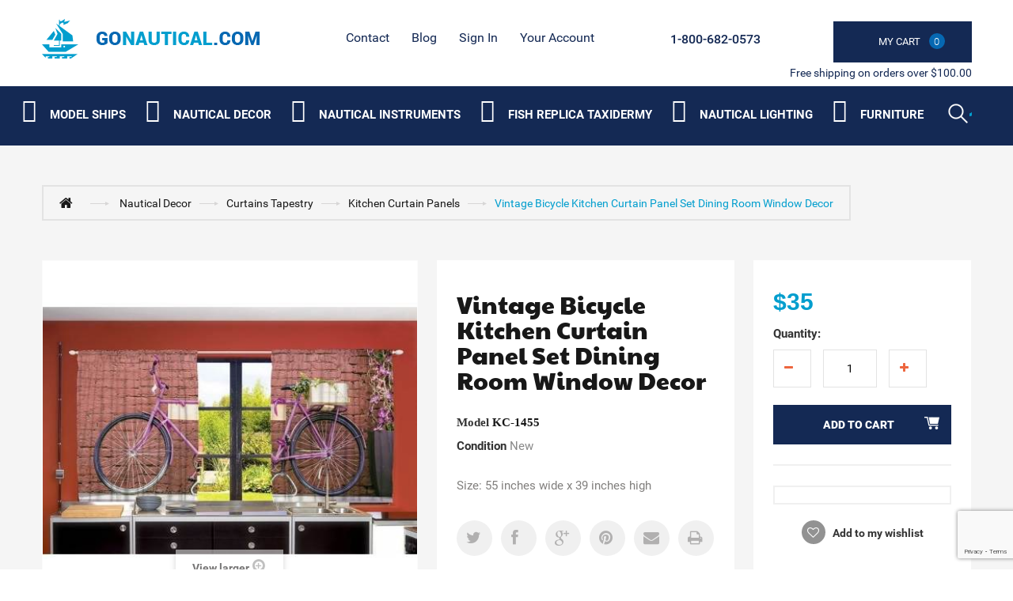

--- FILE ---
content_type: text/html; charset=utf-8
request_url: https://www.google.com/recaptcha/api2/anchor?ar=1&k=6LdMa8IqAAAAANOgZda-P59vDKggKaGCnNqZmsrA&co=aHR0cHM6Ly9nb25hdXRpY2FsLmNvbTo0NDM.&hl=en&v=PoyoqOPhxBO7pBk68S4YbpHZ&size=invisible&anchor-ms=20000&execute-ms=30000&cb=1z3cua13b16
body_size: 48675
content:
<!DOCTYPE HTML><html dir="ltr" lang="en"><head><meta http-equiv="Content-Type" content="text/html; charset=UTF-8">
<meta http-equiv="X-UA-Compatible" content="IE=edge">
<title>reCAPTCHA</title>
<style type="text/css">
/* cyrillic-ext */
@font-face {
  font-family: 'Roboto';
  font-style: normal;
  font-weight: 400;
  font-stretch: 100%;
  src: url(//fonts.gstatic.com/s/roboto/v48/KFO7CnqEu92Fr1ME7kSn66aGLdTylUAMa3GUBHMdazTgWw.woff2) format('woff2');
  unicode-range: U+0460-052F, U+1C80-1C8A, U+20B4, U+2DE0-2DFF, U+A640-A69F, U+FE2E-FE2F;
}
/* cyrillic */
@font-face {
  font-family: 'Roboto';
  font-style: normal;
  font-weight: 400;
  font-stretch: 100%;
  src: url(//fonts.gstatic.com/s/roboto/v48/KFO7CnqEu92Fr1ME7kSn66aGLdTylUAMa3iUBHMdazTgWw.woff2) format('woff2');
  unicode-range: U+0301, U+0400-045F, U+0490-0491, U+04B0-04B1, U+2116;
}
/* greek-ext */
@font-face {
  font-family: 'Roboto';
  font-style: normal;
  font-weight: 400;
  font-stretch: 100%;
  src: url(//fonts.gstatic.com/s/roboto/v48/KFO7CnqEu92Fr1ME7kSn66aGLdTylUAMa3CUBHMdazTgWw.woff2) format('woff2');
  unicode-range: U+1F00-1FFF;
}
/* greek */
@font-face {
  font-family: 'Roboto';
  font-style: normal;
  font-weight: 400;
  font-stretch: 100%;
  src: url(//fonts.gstatic.com/s/roboto/v48/KFO7CnqEu92Fr1ME7kSn66aGLdTylUAMa3-UBHMdazTgWw.woff2) format('woff2');
  unicode-range: U+0370-0377, U+037A-037F, U+0384-038A, U+038C, U+038E-03A1, U+03A3-03FF;
}
/* math */
@font-face {
  font-family: 'Roboto';
  font-style: normal;
  font-weight: 400;
  font-stretch: 100%;
  src: url(//fonts.gstatic.com/s/roboto/v48/KFO7CnqEu92Fr1ME7kSn66aGLdTylUAMawCUBHMdazTgWw.woff2) format('woff2');
  unicode-range: U+0302-0303, U+0305, U+0307-0308, U+0310, U+0312, U+0315, U+031A, U+0326-0327, U+032C, U+032F-0330, U+0332-0333, U+0338, U+033A, U+0346, U+034D, U+0391-03A1, U+03A3-03A9, U+03B1-03C9, U+03D1, U+03D5-03D6, U+03F0-03F1, U+03F4-03F5, U+2016-2017, U+2034-2038, U+203C, U+2040, U+2043, U+2047, U+2050, U+2057, U+205F, U+2070-2071, U+2074-208E, U+2090-209C, U+20D0-20DC, U+20E1, U+20E5-20EF, U+2100-2112, U+2114-2115, U+2117-2121, U+2123-214F, U+2190, U+2192, U+2194-21AE, U+21B0-21E5, U+21F1-21F2, U+21F4-2211, U+2213-2214, U+2216-22FF, U+2308-230B, U+2310, U+2319, U+231C-2321, U+2336-237A, U+237C, U+2395, U+239B-23B7, U+23D0, U+23DC-23E1, U+2474-2475, U+25AF, U+25B3, U+25B7, U+25BD, U+25C1, U+25CA, U+25CC, U+25FB, U+266D-266F, U+27C0-27FF, U+2900-2AFF, U+2B0E-2B11, U+2B30-2B4C, U+2BFE, U+3030, U+FF5B, U+FF5D, U+1D400-1D7FF, U+1EE00-1EEFF;
}
/* symbols */
@font-face {
  font-family: 'Roboto';
  font-style: normal;
  font-weight: 400;
  font-stretch: 100%;
  src: url(//fonts.gstatic.com/s/roboto/v48/KFO7CnqEu92Fr1ME7kSn66aGLdTylUAMaxKUBHMdazTgWw.woff2) format('woff2');
  unicode-range: U+0001-000C, U+000E-001F, U+007F-009F, U+20DD-20E0, U+20E2-20E4, U+2150-218F, U+2190, U+2192, U+2194-2199, U+21AF, U+21E6-21F0, U+21F3, U+2218-2219, U+2299, U+22C4-22C6, U+2300-243F, U+2440-244A, U+2460-24FF, U+25A0-27BF, U+2800-28FF, U+2921-2922, U+2981, U+29BF, U+29EB, U+2B00-2BFF, U+4DC0-4DFF, U+FFF9-FFFB, U+10140-1018E, U+10190-1019C, U+101A0, U+101D0-101FD, U+102E0-102FB, U+10E60-10E7E, U+1D2C0-1D2D3, U+1D2E0-1D37F, U+1F000-1F0FF, U+1F100-1F1AD, U+1F1E6-1F1FF, U+1F30D-1F30F, U+1F315, U+1F31C, U+1F31E, U+1F320-1F32C, U+1F336, U+1F378, U+1F37D, U+1F382, U+1F393-1F39F, U+1F3A7-1F3A8, U+1F3AC-1F3AF, U+1F3C2, U+1F3C4-1F3C6, U+1F3CA-1F3CE, U+1F3D4-1F3E0, U+1F3ED, U+1F3F1-1F3F3, U+1F3F5-1F3F7, U+1F408, U+1F415, U+1F41F, U+1F426, U+1F43F, U+1F441-1F442, U+1F444, U+1F446-1F449, U+1F44C-1F44E, U+1F453, U+1F46A, U+1F47D, U+1F4A3, U+1F4B0, U+1F4B3, U+1F4B9, U+1F4BB, U+1F4BF, U+1F4C8-1F4CB, U+1F4D6, U+1F4DA, U+1F4DF, U+1F4E3-1F4E6, U+1F4EA-1F4ED, U+1F4F7, U+1F4F9-1F4FB, U+1F4FD-1F4FE, U+1F503, U+1F507-1F50B, U+1F50D, U+1F512-1F513, U+1F53E-1F54A, U+1F54F-1F5FA, U+1F610, U+1F650-1F67F, U+1F687, U+1F68D, U+1F691, U+1F694, U+1F698, U+1F6AD, U+1F6B2, U+1F6B9-1F6BA, U+1F6BC, U+1F6C6-1F6CF, U+1F6D3-1F6D7, U+1F6E0-1F6EA, U+1F6F0-1F6F3, U+1F6F7-1F6FC, U+1F700-1F7FF, U+1F800-1F80B, U+1F810-1F847, U+1F850-1F859, U+1F860-1F887, U+1F890-1F8AD, U+1F8B0-1F8BB, U+1F8C0-1F8C1, U+1F900-1F90B, U+1F93B, U+1F946, U+1F984, U+1F996, U+1F9E9, U+1FA00-1FA6F, U+1FA70-1FA7C, U+1FA80-1FA89, U+1FA8F-1FAC6, U+1FACE-1FADC, U+1FADF-1FAE9, U+1FAF0-1FAF8, U+1FB00-1FBFF;
}
/* vietnamese */
@font-face {
  font-family: 'Roboto';
  font-style: normal;
  font-weight: 400;
  font-stretch: 100%;
  src: url(//fonts.gstatic.com/s/roboto/v48/KFO7CnqEu92Fr1ME7kSn66aGLdTylUAMa3OUBHMdazTgWw.woff2) format('woff2');
  unicode-range: U+0102-0103, U+0110-0111, U+0128-0129, U+0168-0169, U+01A0-01A1, U+01AF-01B0, U+0300-0301, U+0303-0304, U+0308-0309, U+0323, U+0329, U+1EA0-1EF9, U+20AB;
}
/* latin-ext */
@font-face {
  font-family: 'Roboto';
  font-style: normal;
  font-weight: 400;
  font-stretch: 100%;
  src: url(//fonts.gstatic.com/s/roboto/v48/KFO7CnqEu92Fr1ME7kSn66aGLdTylUAMa3KUBHMdazTgWw.woff2) format('woff2');
  unicode-range: U+0100-02BA, U+02BD-02C5, U+02C7-02CC, U+02CE-02D7, U+02DD-02FF, U+0304, U+0308, U+0329, U+1D00-1DBF, U+1E00-1E9F, U+1EF2-1EFF, U+2020, U+20A0-20AB, U+20AD-20C0, U+2113, U+2C60-2C7F, U+A720-A7FF;
}
/* latin */
@font-face {
  font-family: 'Roboto';
  font-style: normal;
  font-weight: 400;
  font-stretch: 100%;
  src: url(//fonts.gstatic.com/s/roboto/v48/KFO7CnqEu92Fr1ME7kSn66aGLdTylUAMa3yUBHMdazQ.woff2) format('woff2');
  unicode-range: U+0000-00FF, U+0131, U+0152-0153, U+02BB-02BC, U+02C6, U+02DA, U+02DC, U+0304, U+0308, U+0329, U+2000-206F, U+20AC, U+2122, U+2191, U+2193, U+2212, U+2215, U+FEFF, U+FFFD;
}
/* cyrillic-ext */
@font-face {
  font-family: 'Roboto';
  font-style: normal;
  font-weight: 500;
  font-stretch: 100%;
  src: url(//fonts.gstatic.com/s/roboto/v48/KFO7CnqEu92Fr1ME7kSn66aGLdTylUAMa3GUBHMdazTgWw.woff2) format('woff2');
  unicode-range: U+0460-052F, U+1C80-1C8A, U+20B4, U+2DE0-2DFF, U+A640-A69F, U+FE2E-FE2F;
}
/* cyrillic */
@font-face {
  font-family: 'Roboto';
  font-style: normal;
  font-weight: 500;
  font-stretch: 100%;
  src: url(//fonts.gstatic.com/s/roboto/v48/KFO7CnqEu92Fr1ME7kSn66aGLdTylUAMa3iUBHMdazTgWw.woff2) format('woff2');
  unicode-range: U+0301, U+0400-045F, U+0490-0491, U+04B0-04B1, U+2116;
}
/* greek-ext */
@font-face {
  font-family: 'Roboto';
  font-style: normal;
  font-weight: 500;
  font-stretch: 100%;
  src: url(//fonts.gstatic.com/s/roboto/v48/KFO7CnqEu92Fr1ME7kSn66aGLdTylUAMa3CUBHMdazTgWw.woff2) format('woff2');
  unicode-range: U+1F00-1FFF;
}
/* greek */
@font-face {
  font-family: 'Roboto';
  font-style: normal;
  font-weight: 500;
  font-stretch: 100%;
  src: url(//fonts.gstatic.com/s/roboto/v48/KFO7CnqEu92Fr1ME7kSn66aGLdTylUAMa3-UBHMdazTgWw.woff2) format('woff2');
  unicode-range: U+0370-0377, U+037A-037F, U+0384-038A, U+038C, U+038E-03A1, U+03A3-03FF;
}
/* math */
@font-face {
  font-family: 'Roboto';
  font-style: normal;
  font-weight: 500;
  font-stretch: 100%;
  src: url(//fonts.gstatic.com/s/roboto/v48/KFO7CnqEu92Fr1ME7kSn66aGLdTylUAMawCUBHMdazTgWw.woff2) format('woff2');
  unicode-range: U+0302-0303, U+0305, U+0307-0308, U+0310, U+0312, U+0315, U+031A, U+0326-0327, U+032C, U+032F-0330, U+0332-0333, U+0338, U+033A, U+0346, U+034D, U+0391-03A1, U+03A3-03A9, U+03B1-03C9, U+03D1, U+03D5-03D6, U+03F0-03F1, U+03F4-03F5, U+2016-2017, U+2034-2038, U+203C, U+2040, U+2043, U+2047, U+2050, U+2057, U+205F, U+2070-2071, U+2074-208E, U+2090-209C, U+20D0-20DC, U+20E1, U+20E5-20EF, U+2100-2112, U+2114-2115, U+2117-2121, U+2123-214F, U+2190, U+2192, U+2194-21AE, U+21B0-21E5, U+21F1-21F2, U+21F4-2211, U+2213-2214, U+2216-22FF, U+2308-230B, U+2310, U+2319, U+231C-2321, U+2336-237A, U+237C, U+2395, U+239B-23B7, U+23D0, U+23DC-23E1, U+2474-2475, U+25AF, U+25B3, U+25B7, U+25BD, U+25C1, U+25CA, U+25CC, U+25FB, U+266D-266F, U+27C0-27FF, U+2900-2AFF, U+2B0E-2B11, U+2B30-2B4C, U+2BFE, U+3030, U+FF5B, U+FF5D, U+1D400-1D7FF, U+1EE00-1EEFF;
}
/* symbols */
@font-face {
  font-family: 'Roboto';
  font-style: normal;
  font-weight: 500;
  font-stretch: 100%;
  src: url(//fonts.gstatic.com/s/roboto/v48/KFO7CnqEu92Fr1ME7kSn66aGLdTylUAMaxKUBHMdazTgWw.woff2) format('woff2');
  unicode-range: U+0001-000C, U+000E-001F, U+007F-009F, U+20DD-20E0, U+20E2-20E4, U+2150-218F, U+2190, U+2192, U+2194-2199, U+21AF, U+21E6-21F0, U+21F3, U+2218-2219, U+2299, U+22C4-22C6, U+2300-243F, U+2440-244A, U+2460-24FF, U+25A0-27BF, U+2800-28FF, U+2921-2922, U+2981, U+29BF, U+29EB, U+2B00-2BFF, U+4DC0-4DFF, U+FFF9-FFFB, U+10140-1018E, U+10190-1019C, U+101A0, U+101D0-101FD, U+102E0-102FB, U+10E60-10E7E, U+1D2C0-1D2D3, U+1D2E0-1D37F, U+1F000-1F0FF, U+1F100-1F1AD, U+1F1E6-1F1FF, U+1F30D-1F30F, U+1F315, U+1F31C, U+1F31E, U+1F320-1F32C, U+1F336, U+1F378, U+1F37D, U+1F382, U+1F393-1F39F, U+1F3A7-1F3A8, U+1F3AC-1F3AF, U+1F3C2, U+1F3C4-1F3C6, U+1F3CA-1F3CE, U+1F3D4-1F3E0, U+1F3ED, U+1F3F1-1F3F3, U+1F3F5-1F3F7, U+1F408, U+1F415, U+1F41F, U+1F426, U+1F43F, U+1F441-1F442, U+1F444, U+1F446-1F449, U+1F44C-1F44E, U+1F453, U+1F46A, U+1F47D, U+1F4A3, U+1F4B0, U+1F4B3, U+1F4B9, U+1F4BB, U+1F4BF, U+1F4C8-1F4CB, U+1F4D6, U+1F4DA, U+1F4DF, U+1F4E3-1F4E6, U+1F4EA-1F4ED, U+1F4F7, U+1F4F9-1F4FB, U+1F4FD-1F4FE, U+1F503, U+1F507-1F50B, U+1F50D, U+1F512-1F513, U+1F53E-1F54A, U+1F54F-1F5FA, U+1F610, U+1F650-1F67F, U+1F687, U+1F68D, U+1F691, U+1F694, U+1F698, U+1F6AD, U+1F6B2, U+1F6B9-1F6BA, U+1F6BC, U+1F6C6-1F6CF, U+1F6D3-1F6D7, U+1F6E0-1F6EA, U+1F6F0-1F6F3, U+1F6F7-1F6FC, U+1F700-1F7FF, U+1F800-1F80B, U+1F810-1F847, U+1F850-1F859, U+1F860-1F887, U+1F890-1F8AD, U+1F8B0-1F8BB, U+1F8C0-1F8C1, U+1F900-1F90B, U+1F93B, U+1F946, U+1F984, U+1F996, U+1F9E9, U+1FA00-1FA6F, U+1FA70-1FA7C, U+1FA80-1FA89, U+1FA8F-1FAC6, U+1FACE-1FADC, U+1FADF-1FAE9, U+1FAF0-1FAF8, U+1FB00-1FBFF;
}
/* vietnamese */
@font-face {
  font-family: 'Roboto';
  font-style: normal;
  font-weight: 500;
  font-stretch: 100%;
  src: url(//fonts.gstatic.com/s/roboto/v48/KFO7CnqEu92Fr1ME7kSn66aGLdTylUAMa3OUBHMdazTgWw.woff2) format('woff2');
  unicode-range: U+0102-0103, U+0110-0111, U+0128-0129, U+0168-0169, U+01A0-01A1, U+01AF-01B0, U+0300-0301, U+0303-0304, U+0308-0309, U+0323, U+0329, U+1EA0-1EF9, U+20AB;
}
/* latin-ext */
@font-face {
  font-family: 'Roboto';
  font-style: normal;
  font-weight: 500;
  font-stretch: 100%;
  src: url(//fonts.gstatic.com/s/roboto/v48/KFO7CnqEu92Fr1ME7kSn66aGLdTylUAMa3KUBHMdazTgWw.woff2) format('woff2');
  unicode-range: U+0100-02BA, U+02BD-02C5, U+02C7-02CC, U+02CE-02D7, U+02DD-02FF, U+0304, U+0308, U+0329, U+1D00-1DBF, U+1E00-1E9F, U+1EF2-1EFF, U+2020, U+20A0-20AB, U+20AD-20C0, U+2113, U+2C60-2C7F, U+A720-A7FF;
}
/* latin */
@font-face {
  font-family: 'Roboto';
  font-style: normal;
  font-weight: 500;
  font-stretch: 100%;
  src: url(//fonts.gstatic.com/s/roboto/v48/KFO7CnqEu92Fr1ME7kSn66aGLdTylUAMa3yUBHMdazQ.woff2) format('woff2');
  unicode-range: U+0000-00FF, U+0131, U+0152-0153, U+02BB-02BC, U+02C6, U+02DA, U+02DC, U+0304, U+0308, U+0329, U+2000-206F, U+20AC, U+2122, U+2191, U+2193, U+2212, U+2215, U+FEFF, U+FFFD;
}
/* cyrillic-ext */
@font-face {
  font-family: 'Roboto';
  font-style: normal;
  font-weight: 900;
  font-stretch: 100%;
  src: url(//fonts.gstatic.com/s/roboto/v48/KFO7CnqEu92Fr1ME7kSn66aGLdTylUAMa3GUBHMdazTgWw.woff2) format('woff2');
  unicode-range: U+0460-052F, U+1C80-1C8A, U+20B4, U+2DE0-2DFF, U+A640-A69F, U+FE2E-FE2F;
}
/* cyrillic */
@font-face {
  font-family: 'Roboto';
  font-style: normal;
  font-weight: 900;
  font-stretch: 100%;
  src: url(//fonts.gstatic.com/s/roboto/v48/KFO7CnqEu92Fr1ME7kSn66aGLdTylUAMa3iUBHMdazTgWw.woff2) format('woff2');
  unicode-range: U+0301, U+0400-045F, U+0490-0491, U+04B0-04B1, U+2116;
}
/* greek-ext */
@font-face {
  font-family: 'Roboto';
  font-style: normal;
  font-weight: 900;
  font-stretch: 100%;
  src: url(//fonts.gstatic.com/s/roboto/v48/KFO7CnqEu92Fr1ME7kSn66aGLdTylUAMa3CUBHMdazTgWw.woff2) format('woff2');
  unicode-range: U+1F00-1FFF;
}
/* greek */
@font-face {
  font-family: 'Roboto';
  font-style: normal;
  font-weight: 900;
  font-stretch: 100%;
  src: url(//fonts.gstatic.com/s/roboto/v48/KFO7CnqEu92Fr1ME7kSn66aGLdTylUAMa3-UBHMdazTgWw.woff2) format('woff2');
  unicode-range: U+0370-0377, U+037A-037F, U+0384-038A, U+038C, U+038E-03A1, U+03A3-03FF;
}
/* math */
@font-face {
  font-family: 'Roboto';
  font-style: normal;
  font-weight: 900;
  font-stretch: 100%;
  src: url(//fonts.gstatic.com/s/roboto/v48/KFO7CnqEu92Fr1ME7kSn66aGLdTylUAMawCUBHMdazTgWw.woff2) format('woff2');
  unicode-range: U+0302-0303, U+0305, U+0307-0308, U+0310, U+0312, U+0315, U+031A, U+0326-0327, U+032C, U+032F-0330, U+0332-0333, U+0338, U+033A, U+0346, U+034D, U+0391-03A1, U+03A3-03A9, U+03B1-03C9, U+03D1, U+03D5-03D6, U+03F0-03F1, U+03F4-03F5, U+2016-2017, U+2034-2038, U+203C, U+2040, U+2043, U+2047, U+2050, U+2057, U+205F, U+2070-2071, U+2074-208E, U+2090-209C, U+20D0-20DC, U+20E1, U+20E5-20EF, U+2100-2112, U+2114-2115, U+2117-2121, U+2123-214F, U+2190, U+2192, U+2194-21AE, U+21B0-21E5, U+21F1-21F2, U+21F4-2211, U+2213-2214, U+2216-22FF, U+2308-230B, U+2310, U+2319, U+231C-2321, U+2336-237A, U+237C, U+2395, U+239B-23B7, U+23D0, U+23DC-23E1, U+2474-2475, U+25AF, U+25B3, U+25B7, U+25BD, U+25C1, U+25CA, U+25CC, U+25FB, U+266D-266F, U+27C0-27FF, U+2900-2AFF, U+2B0E-2B11, U+2B30-2B4C, U+2BFE, U+3030, U+FF5B, U+FF5D, U+1D400-1D7FF, U+1EE00-1EEFF;
}
/* symbols */
@font-face {
  font-family: 'Roboto';
  font-style: normal;
  font-weight: 900;
  font-stretch: 100%;
  src: url(//fonts.gstatic.com/s/roboto/v48/KFO7CnqEu92Fr1ME7kSn66aGLdTylUAMaxKUBHMdazTgWw.woff2) format('woff2');
  unicode-range: U+0001-000C, U+000E-001F, U+007F-009F, U+20DD-20E0, U+20E2-20E4, U+2150-218F, U+2190, U+2192, U+2194-2199, U+21AF, U+21E6-21F0, U+21F3, U+2218-2219, U+2299, U+22C4-22C6, U+2300-243F, U+2440-244A, U+2460-24FF, U+25A0-27BF, U+2800-28FF, U+2921-2922, U+2981, U+29BF, U+29EB, U+2B00-2BFF, U+4DC0-4DFF, U+FFF9-FFFB, U+10140-1018E, U+10190-1019C, U+101A0, U+101D0-101FD, U+102E0-102FB, U+10E60-10E7E, U+1D2C0-1D2D3, U+1D2E0-1D37F, U+1F000-1F0FF, U+1F100-1F1AD, U+1F1E6-1F1FF, U+1F30D-1F30F, U+1F315, U+1F31C, U+1F31E, U+1F320-1F32C, U+1F336, U+1F378, U+1F37D, U+1F382, U+1F393-1F39F, U+1F3A7-1F3A8, U+1F3AC-1F3AF, U+1F3C2, U+1F3C4-1F3C6, U+1F3CA-1F3CE, U+1F3D4-1F3E0, U+1F3ED, U+1F3F1-1F3F3, U+1F3F5-1F3F7, U+1F408, U+1F415, U+1F41F, U+1F426, U+1F43F, U+1F441-1F442, U+1F444, U+1F446-1F449, U+1F44C-1F44E, U+1F453, U+1F46A, U+1F47D, U+1F4A3, U+1F4B0, U+1F4B3, U+1F4B9, U+1F4BB, U+1F4BF, U+1F4C8-1F4CB, U+1F4D6, U+1F4DA, U+1F4DF, U+1F4E3-1F4E6, U+1F4EA-1F4ED, U+1F4F7, U+1F4F9-1F4FB, U+1F4FD-1F4FE, U+1F503, U+1F507-1F50B, U+1F50D, U+1F512-1F513, U+1F53E-1F54A, U+1F54F-1F5FA, U+1F610, U+1F650-1F67F, U+1F687, U+1F68D, U+1F691, U+1F694, U+1F698, U+1F6AD, U+1F6B2, U+1F6B9-1F6BA, U+1F6BC, U+1F6C6-1F6CF, U+1F6D3-1F6D7, U+1F6E0-1F6EA, U+1F6F0-1F6F3, U+1F6F7-1F6FC, U+1F700-1F7FF, U+1F800-1F80B, U+1F810-1F847, U+1F850-1F859, U+1F860-1F887, U+1F890-1F8AD, U+1F8B0-1F8BB, U+1F8C0-1F8C1, U+1F900-1F90B, U+1F93B, U+1F946, U+1F984, U+1F996, U+1F9E9, U+1FA00-1FA6F, U+1FA70-1FA7C, U+1FA80-1FA89, U+1FA8F-1FAC6, U+1FACE-1FADC, U+1FADF-1FAE9, U+1FAF0-1FAF8, U+1FB00-1FBFF;
}
/* vietnamese */
@font-face {
  font-family: 'Roboto';
  font-style: normal;
  font-weight: 900;
  font-stretch: 100%;
  src: url(//fonts.gstatic.com/s/roboto/v48/KFO7CnqEu92Fr1ME7kSn66aGLdTylUAMa3OUBHMdazTgWw.woff2) format('woff2');
  unicode-range: U+0102-0103, U+0110-0111, U+0128-0129, U+0168-0169, U+01A0-01A1, U+01AF-01B0, U+0300-0301, U+0303-0304, U+0308-0309, U+0323, U+0329, U+1EA0-1EF9, U+20AB;
}
/* latin-ext */
@font-face {
  font-family: 'Roboto';
  font-style: normal;
  font-weight: 900;
  font-stretch: 100%;
  src: url(//fonts.gstatic.com/s/roboto/v48/KFO7CnqEu92Fr1ME7kSn66aGLdTylUAMa3KUBHMdazTgWw.woff2) format('woff2');
  unicode-range: U+0100-02BA, U+02BD-02C5, U+02C7-02CC, U+02CE-02D7, U+02DD-02FF, U+0304, U+0308, U+0329, U+1D00-1DBF, U+1E00-1E9F, U+1EF2-1EFF, U+2020, U+20A0-20AB, U+20AD-20C0, U+2113, U+2C60-2C7F, U+A720-A7FF;
}
/* latin */
@font-face {
  font-family: 'Roboto';
  font-style: normal;
  font-weight: 900;
  font-stretch: 100%;
  src: url(//fonts.gstatic.com/s/roboto/v48/KFO7CnqEu92Fr1ME7kSn66aGLdTylUAMa3yUBHMdazQ.woff2) format('woff2');
  unicode-range: U+0000-00FF, U+0131, U+0152-0153, U+02BB-02BC, U+02C6, U+02DA, U+02DC, U+0304, U+0308, U+0329, U+2000-206F, U+20AC, U+2122, U+2191, U+2193, U+2212, U+2215, U+FEFF, U+FFFD;
}

</style>
<link rel="stylesheet" type="text/css" href="https://www.gstatic.com/recaptcha/releases/PoyoqOPhxBO7pBk68S4YbpHZ/styles__ltr.css">
<script nonce="ZpwpFaLEvfPTUBknGR6irg" type="text/javascript">window['__recaptcha_api'] = 'https://www.google.com/recaptcha/api2/';</script>
<script type="text/javascript" src="https://www.gstatic.com/recaptcha/releases/PoyoqOPhxBO7pBk68S4YbpHZ/recaptcha__en.js" nonce="ZpwpFaLEvfPTUBknGR6irg">
      
    </script></head>
<body><div id="rc-anchor-alert" class="rc-anchor-alert"></div>
<input type="hidden" id="recaptcha-token" value="[base64]">
<script type="text/javascript" nonce="ZpwpFaLEvfPTUBknGR6irg">
      recaptcha.anchor.Main.init("[\x22ainput\x22,[\x22bgdata\x22,\x22\x22,\[base64]/[base64]/[base64]/KE4oMTI0LHYsdi5HKSxMWihsLHYpKTpOKDEyNCx2LGwpLFYpLHYpLFQpKSxGKDE3MSx2KX0scjc9ZnVuY3Rpb24obCl7cmV0dXJuIGx9LEM9ZnVuY3Rpb24obCxWLHYpe04odixsLFYpLFZbYWtdPTI3OTZ9LG49ZnVuY3Rpb24obCxWKXtWLlg9KChWLlg/[base64]/[base64]/[base64]/[base64]/[base64]/[base64]/[base64]/[base64]/[base64]/[base64]/[base64]\\u003d\x22,\[base64]\x22,\x22esK1wqx6w5PCsX/CpMKVScKGY8O9woofJcOCw65DwpbDpMOUbWMEW8K+w5lfTsK9eFLDt8OjwrhwWcOHw4nCsiTCtgkGwrs0wqdxZcKYfMKHARXDlXxYacKswp3DkcKBw6PDgcKUw4fDjw7CrHjCjsKGwp/CgcKPw7zCtTbDlcKTP8KfZnfDl8OqwqPDicOXw6/Cj8OUwokXY8KuwrdnQzACwrQhwq45FcKqwrHDjV/Dn8Kxw4jCj8OaLE9WwoMWwq/CrMKjwpgZCcKwJU7DscO3wrHCqsOfwoLCrhnDgwjCsMOOw5LDpMOywpUawqV4PsOPwpcvwrZMS8Ogwr4OUMKpw79ZZMK6wpF+w6hUw4/CjArDiATCo2XCk8OxKcKUw6hswqzDvcODGcOcCjMzFcK5YCppfcObEsKORsOICcOCwpPDo1XDhsKGw5XCrDLDqC52ajPCrREKw7lOw4Inwo3CrDjDtR3DjcKXD8Okwo90wr7DvsKbw43Dv2pnbsKvMcKew7DCpsOxFg92KVDCj24Awp/Dqnlcw4XCnVTCsHFrw4M/[base64]/[base64]/CqcOFVUR1DQZdK10ywqbDuGRCYMOcwpIpwplvAMKnDsKxMsKjw6DDvsKEE8OrwpfCgcKEw74ew7IXw7Q4QMKTfjNKwpLDkMOGwqDCn8OYwovDmFnCvX/Du8OhwqFIwrfCkcKDQMKBwoZnXcOWw4DCohMdKsK8wqoTw6UfwpfDtcKLwr9uMsKhTsK2wrLDhzvCmknDhWRwYh88F0rCisKMEMO4BXpAO07DlCNzJD0Rw4E5Y1nDlwAOLgvCuDF7wqdgwppwM8OIf8Oawr3Ds8OpScKPw5cjGg8necKfwrPDmsOywqh5w5k/w5zDjcKDW8OqwqI4VcKowqg7w63CqsOjw6lcDMK/K8Ojd8Obw6ZBw7pIw4FFw6TCgTsLw6fCh8KDw69VDsKCMC/CpcKCTy/Cg2DDjcOtwrvDljUhw5nCj8OFQsODZcKDwqcEflBGw5/DncOzwrU5SHnDp8KlwqvCt14sw7DDjcO1fkPDssOfIhzCm8ORGBzCtXszwrbCqBTCnGANw4tmecK+HXVPwq3CssKnw7bDmsK/w4fDiT1pH8KMw63Ch8KrLxV0w73DkExmw6vDvXtow7fDksOmOmDCkk3DlMK8L2taw6TClsK0w5sDwpnCuMOkw7pOw4jCu8KxFHllQjlWB8KLw5LDulM8w6Q3NnzDl8ObesOWAcO/cClQwqjChxpPw6/CpBvDlsOFw7AaScOnwoxXRcKafsKTw6Yxw63DpMKzdi/[base64]/ChTFXG3jDk8KYYX7CqcKQwqRww5jCtUjDl3fCsmPCuFbCgcOacMK8XcO8T8OgHsOuGnYjw4sWwox1ZsOtI8OTHnghwo/[base64]/CpBzCsRB0w5/Dq2JFJ8KtwoHDicOxw4Bjwp80wp/[base64]/Cs3Iaw6jCv8OMAQR/wqzDpiNfw4oQw5BBwotYJHccwokEw694exxkT1DDulLDjcOkZhlAwoE9biLCkFYIdsKLF8OMw7TCjhHCksKZwoTCusOVZcOISh/CnAFcw5/[base64]/Com/[base64]/DunnDj2BzecKCYnQgcWh+SMOAHcO8w43CgATChMKLw613wobDhXfDqMO+ccO0K8OzBnMbcEhBw5ANa2DCjMKQT3IQw4HCsGQaSMKrZnLDiBLDsWYsIcKyDi3DmcO4wp/CpWxVwq/DoA58EcOkBn4bfnLCocKEwrhnYG3DlsKrwqrCocO0wqUNw4/Dh8KCw5HDi2XCscKQw6DDjRzCuMKZw5fDuMO2Ak/[base64]/DssKZIMOFw75UDgLDnlrDgDvChhZZwoDCjzcRwpnCgsKswowDwohdLV/DrsKzw58AA21GX8KowqnDjsKufMOQOsKRwpI+OsOzw6zDtcKkKiJxw5TCgDJIbzklw7/Cg8OpM8OpazXCiEpAwqxoNmvCi8O3w4hvVXpBLcOswrxOc8KXDMKVwplzw5pafCrCgVB7wqfCqsKxKGoKw5ACwoc9ZMK/w53ClFfDr8OmUcO8wqLCiklvMjfDtMOvwrjCiX7Dik8aw7hIf0nCu8OFwpwSa8O0MMKbXUJrw6/DlVgOwr0PIW7DqcO4KFBmwo1Qw4jCt8ORw7MDwpPCg8Kee8KUw4YTMQFyEyJXb8OFJcOQwooFwpMlw7lVOcOiQTcoLBscw4fDkhPDtcOHCBFbZ0EfwoDCqGF6OlhLaD/Dj0rCh3A1IWNRwo3DmWLDvjpBXT8BSk5xR8Kzw51sTC/ClcOzwoptwrhVB8KePsOwHxgQX8OuwopTwrtow7LCm8OUXsOyHkXDmcOXesOiwrTDtiUPwoTDlEDCvHPCncOiw6PDtcOjwpI3w6MdEBI/[base64]/YHjCpcK7w5cGL8KJw5XDq1vCt8KxOnfDjXLCowHDrnbCi8Omw7Zew4TCiRjCs1cTwpg7w7hvdsK3UsKZwq1Bw719w6zDjHHDqDIww5vDqXrCjXDDmB06wrLDicKgw7JHXS/DhTDCm8Kdw5gtw4zCosKIwpbCgRvCqsOWw6nCscOfw4wqVTzCu3TDjjgqKFrDvHosw5sGw6jCgyHCjlTCksOtwr3CmyB3wo3CkcOpw4gmAMOPw65FD1LCgxxkG8OOw6kPwqfDscOiwqjDosK1BGzDn8OgwpDCsE/[base64]/wogxwqYZwrvDjzxVP8KNV8KTwrhaw40bLsOzdAA7DlDCkgjDisOYwqrDpXx4worCt2XDuMK/CEzCkcO1JMOgwo0HKG3CnFAcbknDnsKNRMKXwqokwo5ODwJ5w7fCn8KAGcOHwqplwovCoMKiUcK9Twwtw7E6bsKLw7PCjC7CqsK/MsOIQErDvHZxMsO6wr0rw5XDosOscXpDcnhrw75awqs0N8KZwpEbwpfDqGRewpvCtnpjwqnCol5ab8OBwrzDisOpw4PDvyR1J1HCh8OgcjFLcsKVCAjCsH/CksOMdUrCrQE5DUbDoxzCusO/wrDDusOHFTXCizYIw5PDs342w7HCp8KDwqM6wqnDkDd+YTjDlsOew5JzLsOhwq3DvXDDp8OAeivCtm1NwprCrMKnwod2wpk8G8OPF0dzXcKOwrktNMODYsORwo/[base64]/CmcOww7rDr8KnJMOwwq90czXConrCm8KAasO8w7/[base64]/Dv8OQw4TDkVx/EFJvaMKIPDrDucKCwoJERcKJZmQEFcOjcMOHwo0iX202SsOeQ3LDsR/CncKEw5rCj8O6V8Oiwr4sw6fDp8ORNDLCrsOsXsK7Q2kNbMKiO0XCvUE9w6jDoCDCinPCmz/[base64]/DumYjBgHCmBN7wpMRwonCq3PDtAtkw5BswqzCu3XCn8KGQ8Kkwo7CiRZOwp3CtH5fc8KFVGglw690w6ERwo95woI0N8OJDMKMX8OyT8K2O8O+w4DDnnbClV7CpsKYwq/DjMKqbT3DoU1ewrnCpMKJwrzCjcKeTyBOwpoFwq3Cug5+XMOFw4DDlQlRw44Pw7IkW8KXw7jDrG5MbkBAM8KfPMOmwqkzG8O5WFbCksKpPsKVP8OjwrMRdsK8PcKmw6ppFkHDuHrCghYiw4c/[base64]/CnwdZwqvDksO4w67DiMOQSRAEQMOuQCrDgcKTeMOiLyjCmR4/[base64]/[base64]/OcKowqQKb0/[base64]/CsShkCCvDkhwLw55Aw4VDYsKdwrzDuMKswr9jw4HCuytew4zCqcO6w6nCqXIBw5cCwoVqRsKuwpbCkxjCr3vCv8OBecK2w4DDtsOlJsOxwrHCncOYwq4/w5llDFbDrMK5QQ5IwqLCqcKWwpnDpMKkwqpXwo/Du8KFwrpWw4/Dq8ONwqnCpcKwaT0bFHbDp8K7NcKqVhbDoi4zPXnCqAJpw5/[base64]/[base64]/Dp8Ohw4oyw7TDpcO3IcORNg0owpPDpT3DuAAywqfCqEpRwrXDnMKZX3gzGsOTdzlncnTDpMKeO8KqwqDDmMOdVkw8w4VJGsKOcMO2LcOXIcOCTcOPwoTDnMOBDz3Coi88w4/Cu8KDM8Kfwpsowp/DusOpI2A1csKTwobCs8O3Wlc4dsKmw5JbwpDDgy/CpMO3wqNCC8KobsOjFcKiwonCocK/fmVIwo4Yw7QZwofCoArCnMKiDMOdwrjDnigEw7J6w5x+w45EwrjCoE3DqVnCknV3w4DCs8OJw4PDuXTCrMO3w5HDukrCjz7CrifDtMOpdmTDoDDDj8OAwp/DgsK6GsO7Z8K+U8OuH8OIwpfCt8OGw5LDiUYJIBI7YFZCesKpDsOAw6TDjcOww5lHwrHDkjE/[base64]/Cg2MSdWDCp0NbT1UPCFvDgETDlhTCpg/CvsKdK8ObSMOxPcKGOMK2YkEVFTVbfsKkOnMbw5DCs8OSZMKZwot2w7Qfw7HCmMOrwqoawrnDjEXCpMOfB8K4wqB9EhApESbCnhYaHjbDtFzCoEEgwoARwoXChTgeUMKmEMO2QcKUw67DpHdGPmvCi8K2wps7w54Bwq/CjcKBwrFpCE0kIsOiSsOXwrsdw7MfwotXTMKCwpMXw71wwphUw77Dr8OqeMORWiJ5wpzCrsKCBMOgKhHCrcK/w7jDrcKxwpgFWsKFwozCuyDDm8KEw7TDm8OuScKOwpjCqMOWJcKrwqnDm8OccsOdwr8yE8Krwo/CtsOqfMOHCMO1AnPCs3gSw7Bdw6PCsMKlQ8KMw7LDh3tDwr/Do8K0wpxWOSbChMOWL8KAwpHCo2vCnxI/w4o8woldw5ppKUbCuWcvw4XCn8KPT8OBEETDgsOzwq4Nw57CvBlnwrdoHwPCuH3ChyNiwp49woR/[base64]/Cn2rCmVhpw456w7dEw4xMTWt2wpkUN8Ozw7F/wqlUPVXCkcKGw5PDm8O/woQ+bxjDvjwnAcOybsKvw5QRwpbCtsOEKcOxw63DqDzDkVPCuFTCkE3Dr8KQKH3DglBLEGDDnMOLwojDp8K3wo/Dh8OewojDvCFdegx/wonDrTVmSlAEJwYsRMO2w7HCkgcIw63DoTRpwoNSe8KQHcOWw7XCusO4eATDocKiPF8QwpLCk8OnXyEWw7srLsOvwpPDisK0wqATw7kmw7LCp8OKR8OsYWJFEcKxwpVUwqbCs8KMEcOPwqnDshvCtcKXS8O/RMK+w4osw4DDsR0nw7zDrsOOworDhFvCgsK6cMKwDDJTYm5IJB1rwpZUJsKmfcOKw57CvsKcw57CvhDCs8K7CG3DvQHCoMKew4NzNyNHwpNEw6Ifw4rCncOdwp3DgMKtesKVKEUiwq8+w6dbw4MIw7XDrcKGUQLCrsOQPG/CgG3DngvDn8OHwrfDoMOATMOxf8Omw58RG8O8O8KSw6cxZHTDg3TDmcObw73DlUAAE8O0w4MUb3wdXB8JwqzCrmzChThwK1rDtFrCisKvw4nDg8O+w5/CsX41wobDhAPDgsOmw4PDkGJHwqhOBsO7wpXCgUdww4LDmcKEw6AuwoHDuE3Cq1vDpknDh8OKwqvDvn3ClMKRfsOLZjbDoMO/Y8KOFmR2c8KLesKPw7LDt8KrMcKgwr7DlsOhfcOmw7x3w67DqMKXwqlAL2bCksOSw4tEW8OoRCvDh8OhDFvCpi8DKsOEOmzCqgsaCcKnNcK5ZcOwfUMKAiFDw6rCjkc8wpFONcO7w4zCo8Ohw5lrw55Fw5rClsOtJMOjw4JLTCjCvMOqZMO2wpsOw4www4/DtMO2wq1Lwo7CtsKFw74yw4/DjcOrw43CksKTw4tOJ2PDmsOZD8OYwovCnwZBwqzCkE9Qw7cpw6UyFMKuw5Qyw7pfw6HCsC8ewoDCu8O3N0vCuDFRKBEAwq1KJsK7AFYVw4kfw4PDtMO5dMOBG8KvTybDscKMfQrCm8K4AE4YFsKnw5jDnWDCkFsfO8OSXF/CvcOtYRkSP8OBwp3DpcO7F2E5wp7DhzvDv8KawpfCocOdw4ojwoLDqAQCw55DwoVww68WWA3Cj8K0wokxwpN5NAUiw4weEcOnw4LDlAd2IcORW8KzKcKkw63DtcObHsKUAMKGw6TCgB/DmXHCtSHCssKQwr/Cg8K8IB/DklFgfsKcwqTDm0kCVS9BTz1nWsO8wrZzLzsIAwpMw6Uow7Unw6gqTMKsw5xoPsOMwoV+wr7CmsO6BVQ3FjTCnQ0aw5LCicKOMEQMwoV4KMKcw7PCo1/DqwAqwoQUHsOeRcKqDhDCvi7DlMO5w4/Du8KDVEI4RlADwpE8w7E7wrfDo8OaJG3ChMKGw6hHFRZTw4VqwprCs8OEw74IOcOqwrXDmifDh3REOsOZwqtTG8KGTnPDm8OAwoBDwqXCisKBETbDpMOjwqAbw791w47CvgMKa8OAThcwG2TCmsKUdzgswpLCkcK3GsOIwoTCjignXsKGbcKqwqTCmnBWB2/CmSASf8K2CMOtw4YILzbCssOMLjxxcw5aeBxgT8OyN07CginDmn0xwoPDlXdzwppWwojCol7DvQFXMGDDkcOQR2/Di3Vcw67DlSTCjMOOUMKhKx9Uw7DDumbCoFV4wp/CnMOQDsOjCsOIw4zDg8KsYEFvHW7CjcONMhvDtMKnF8KoScK2FDnCgHxRwpbDuAvDhFjDoBwkwqnDq8K0w4/DngR4TsOAw7wNBi4lwod8w4wkXMOow5APwqdTLlddwrBeIMK8w5XDnsOBw4omLcO8w5nDp8OywpA5OhXCr8KvS8KgYBPDryEawovCrjHCmyplwpTCl8K6KcKLGAHCosKvw482d8OWwqvDpXE/wo84OcOSQMONw5TDhsO+HMOUwpMaJMOaIcKDMVBywpLDozPCsR/Cq2jDnFjCtSB/ZmEORRN6wqXDocOwwp59V8OhRcKLw7zDl0/Cj8KOwqEBAMKkWHdRw51nw6gIKcO8CAYSw4lxP8KdSMOJUijCpUJbC8OKJX/[base64]/LMONCB1EwrnCojYSXlZEw5/[base64]/EjDCtXfDvQ4gRQfCnMOew5DDjhQEZ30yL8KHwqAvwrYfwqHDkmRoPAXCoDfDjsK8fXHDpMORwrAFw6wvwrVtwo94X8OGYWAEbMK+wpzCsnBBw4DDr8Oqw6BhcMKWecOww4sSwpvCoiDCs8KKw6XCqsOwwpJLw5/DjsKYZz0Nw6LCp8K/[base64]/w4bCsFvDkCdywpTDmm9nB8O0HWgNw705w49JPxrDi3l6w5MBwo7DjsKZw4XCqlFKYMKQw6HCrcOfDsOKLsKqw484wonDv8O6f8OLPsOKcsKbWAbCmS8Ow6bCpcKkw5TDvBrCusKjw6lFVC/Cu2N9wrx3XGjDmj/[base64]/[base64]/DvcKeQzLDjBl+w7snbMKKwojDssOxJcOjwqfCqMKZACXCjnvCmxjCumjDqCohw4MObcOkXsK4w6wdZsKQwonDvcO9wqsrUQ/[base64]/Dm3rDicOof8KufcObw6fCkxLCicONYgsMAmbCpcKlcSZRPEw8ZsKKw5vDuQ3CqB3DpRouwocOwpDDrCPCuhVtf8Odw7bDkVnDmMKiMT/Csz91wpDDosKMwpAjwpkxWcOtwqfDssOpYEd8ZnfCsnwXwrQxwoBEW8Kxw4bDtsOaw58Mw6Ugcw03aUjCpcKbIgDDgcONQ8K+cC3CncKzw6LDrMOIF8OPwpoYYTsRwqHDpsO6AkrCm8OVwofCi8OuwpRJKsKqSBkwPVpcNMOsTMKXUcO0UBfCuzHDmcK/[base64]/wqvCo8OBworCusK7OBEowrHCrMOfw71MZyXCisOawrAEXcKhXBdWMsKsDwpIwpVXHcO1Bix9ccKtwpZcd8KYZxXCrV9ew61bwrHDlMO6w7DCo0zCtcKJHMKSwqfDkcKZczfDvMKSwq3CuzjCul0zw4jDhiwhw4F0TGzCi8K/wqHDnE/CvmrCn8KbwpBBw6Q3w40awrgiwprDmTxpI8OKdMONw4/Csjh5w6NxwooAKcOmwq/CiA/CmsKcOcOYc8KTwp3DmVbDoBNNwp3ChsOMw785wqMow53CvMORZATDhBYOPU3DqS3DmzHDqABYHkHCvsKCc08lwpbChx7Dr8ONHMKWDkd+Z8Ona8KVw5fCsl/CsMKHMMOXw53CpsKrw5dAfkPCvcKow7xJw6rDhsOFM8K4fcKSwqDDlsO8wosFOsOPYMOffcOZwqMAw7VmQwJVYgzChcKND0TDrMOcw7xhwqvDqsOWT27DjAl9wp/CijM7LmweMMKpVMOHXktkw47DsmZjw7/CmyJyfcKWYSXDosOkwq4EwqRVwrEJw4zClsODwoXDn0rCkmQnw6pQYsOlTC7Dk8OpKMOwIxjDgCE2w7TCl0TCpcOyw77CvHNAGgTCncKLw4RxUMKawpAFwqHDjSbDogcNw4FEw7ghwqzCvRV8w7cWNsKOc15hVyvChsO+ZB/CosKlwr9jw5VFw7LCqsKjw4k7bMOlw5cCYTzCgcKyw6Y7w5kjbcOuwqdRMsK6w4XCgnzDv2/CqsOcwqhReHkPw5t5RsKyWHEYw4ADEMKxwpDCuWJ+NcOeRMK3J8O8KMKpKzbDgAfClsKTa8O+F38swoN1IC3CvsKswp5vD8KBOsK5wo/Dpj3DukzCqAxjVcK/JsK1w57DtGLCp3lzfTjCky8Vw50Qw4R5w4TDs3XDuMOpchzDqMKVw7IbMMKaw7XDsjPCpsONwrMhw7pOacKzJ8OZH8KMVsKsOMOVK0jCkmrChsO8w63DiTzCsn0Rw4wMKFTCssK+w7jDtMOwcWjDoR/DmsO0w5DDgnJxUMKywo5yw7PDnz3DscORwqQXwqoMSHrDrzk9ShvDpsKgUcOmOMKDwqnDpBp3ZMO0wqQuw6TCsVYWYcKrw6sQw5DDhMOnw48BwpwUEFF/[base64]/e8OwwozChMOOwpLCu39fVXgMNgHCqsKVRhPDuTdlZsOZBcOGwowzw5vDj8KpBV48SMKOYMKXYMOhw5EPwofDusOlYMKOL8O5wohrXyFyw5QowqBKXjcUFWjCqMKnNHPDl8K9wrDChRXDtsKjwozDtxUOYx0rwpbDqMOvCFclw75HEBQiHB7DtQw9wq/CmsO1GmEcRXBRw7PCow3CnRvCgsKaw7XDkAtPw79qw5BGCsOlw5PDtEVLwocuPjpsw7c4D8OKeSHDox5kw6kbwrjDjVw/Hztiwrg+CMOOL3J3PsK3eMOuIClOwr7CpsKVwocrO3vCqBHCg2TDl0xoFh/CjSDCrsK/f8KdwpUnF2s3w5xnIyjClHxYdzhTFSEvWB42wpMUw4NMw7FZNMOjPMKzbFXCtFNkLxnDrMOwwrHDpcO5wotWTsOtI2LCuVzDqG5Lw5lOG8O0YDFOw4oAwpHDmsOewoBIWRc6wpkYRWbDj8KaXjcfREh/[base64]/[base64]/Dty8TZcKRwqsfwqLCnsKCE2UOw5/CthxpwrfDkzRfDVbCtVvDksOvaEV+w4zDmsOLw78kwoDDiGDCm2LCnW/DjUonPDjCv8Krw79lcMKoPj98wq8/w7A2wp3DlAE8HMOAwpXCmMKwwq7CuMOhO8KzPcOqAsO5ZMKjGcKJw4rCjcOETMKjSz1DwpTCrsKjOMKtVMO7XGHCtBXCpMODwqnDqcOtJAp4w7HCtMOxwr96w7PCqcOZwpPDr8K3CFfDkmXCgnDDl3nCrMKsbGXDnGxbUcOaw4oyEsOJWcO7w6gcw5fDgHzDlQU/[base64]/asO+w6nDlgR5wp94w7nCrnXCr0jCrmUxOHjCm8OJw6LCmsORYhjCrcO7byQPMUQ0w63DlsKgScK/FQnDrcOhRAEeXHoGw6AnYsKPwoXCusOrwoVkAMObP202wr/[base64]/[base64]/[base64]/Dt23CuzHCvQ9sP8OJaMKxYsOUd8Kaw5pZR8K2S0c+wodTHcKHw5vDlR80H3ohcFkyw6/Dn8K9w7psecOpIkw1fQVeWcK9OF5XKzocKgpKwpEvQsOxw7APwqbCt8OgwqFyfDhEOMKNw7ZowqfDt8OKZsO9QcObwo/[base64]/DsxjCvTvDtnfDtTkOwrvCrcO5QMK+w7smwoFjwoXCu8KcF3xMIQZxwqbDp8K6w74Dwo7CnkLCkAAqBBvCssKcWj3DnMK+BmTDm8K5REvDsx/DmMOvLwHCuQfDgsK9wqZsWMOQCHZjw4IQwpPCi8OswpFNP1tvwqDDo8KOOMOpwo/DlsOtw71qwrMbOyxGJQnCmsKkdDrDsMOSwpTCiEjCij/CgcKUBcKvw450wqvChDJfJR8Ew5DDtwrDisKIw4DCiy4qwpoBw6NuMsOswobDnsO3JcKawqNUw5t8w6IPZw1QQgjDgBTCgBXDosOnDsOyWwIiwq81DMKzLAIEw7DCvsK/WjXDtMK6J0AYeMKQCMKFMgvDhD4Qw6x+b3nDox4mL0bCmMOuDMOrw4rDvX8Ow5Nfw68OwrDCug0dwoTCrcOWw6Jaw53DtcKCw75IXcOewpnCpSYVZMOhAcK+Xl4zw6xEDw/Do8KTSsKqw5AmQ8KMXWDDr07CpMKcwozCucKUw6JwKMKSdsO4wobDksKiwq54w5HDnUvCm8O5w7BxRy1RYTIrwpTDtsKcb8ORB8K2ZBHDngfClsKww7Y7woYFDcORWhR5w7/ChMKAak1pfwvCisKTM1nDl0lMYcOlA8KDfSd5worDl8Ohwp/Djx85d8O1w6fCgcKLw4Esw5Bhw6J/wqfDqMOOXcOAYMOvw7o2wpsyGcK3DFEtw4rCmzofwrrChQ4ewpfDoFHCnXAaw4zCkcKuwqFQZA/DqsOQw7wYP8OhBsO6w6QnZsKZDEZ+fnvDuMOORcKaBsKqBiNlDMO4b8K5H1NiMHDDosOiw4U9SMOfagpLNHwow6rCi8K8CTjDuyHDnRfDsx3DpsKHwo88AMOXwr/CsWnCv8OrYFfCoWseDxcWa8O5ccKgcRLDnQVgwq8MKyLDisKxw7fCscK/BEUVwoTDqGtCEC/CpsOnw63CocOEw47Cm8KAw5nDtMKjwoJtbWrCrsK/HlMZJsOtw6UBw6XDk8O3w73DvkvDi8K5wqHCgMKcwp8iYsKEJV/DgMK2XsKCc8Oaw67DlU1Wwql2wpMpEsK0KxHDk8K3w7zCpWPDicO4wrzCucKhZT4rw6rCvMK1wrvCl2wGw5VZX8OVw6sxHcKIwpBLwosEQFh3IAPDsj9Jf1Fhw7pswpfDnsK0w4/DvilTwpllw64SMHszwo7DqsObcMO9eMOhUcKAejcYwqApw4zDlATDox3CgDZiCcKqw71sK8OpwoJMwozDuxPDjkMPwqHDn8KQw6zDkcOMLcOxw5HDl8KnwrkvesKmaWopw6vCjsKTwqrCkXQTDiIgGsK/[base64]/CvXsHwrLDr8O2DMK0wqDDm3fDkGQ9w47DhRRKcjJjRQLDgRpWVMOwfgLCi8Olwqt8Pwo3wrlawoI2IwzDtcKaf39GOXwCwpfCmcOjEAzChnzDoyE4a8OMS8OowrUYwpjCtsOlwobCl8O7w40bD8KUwpAQP8Kfw7/[base64]/wojCmVrCpsOXPjLCjcKqfMKHfMKUcnnCqcKuwqbDqsKWViLCjHnDjmkyw63CmcKLwpjCuMOgwrpuYQrCvsKiwppYG8Oqw7/DpSPDrsK7wprDom5SVsOOwqkXEMKowqjCnitwMHPDnVQWw5XDtcK7w7QfdBzClDd4w5nCoVkHPmfDljY0VcOwwqJ0PMO1bC1qwo/[base64]/DiHDDhsK+wrDCgBY4w5ZBG8K+bsK9GsK6R8OJURPDrsORwq8cKk3Dqxt/wqvCrSF8w7RnR3dUw7Ybw5tfw7vChcK5f8OueA4RwrAZScKkwqTDh8OOQ17CmFtAw5ANw4nDkcOBPkLCksOkWmDCs8KbwoLCjcK+w5zCv8KTD8OTBnHCjMOPB8KZw5MIXjfCisKzwokqJcKvwoPDqjAxaMOYKsKwwrnCpMK1AQHCrMOpPsKkw6/CjRPDmh3DocKPMgECwqPDksOtOxMvw6E2wpwNP8KZwrRuFsOSwrjCsmXDmgYXIsOZw6rDsjEUw6rCpBtNw7Vnw5Z2w4AlIH/DkTvCnRnDkMOFPMKqCsKew6vDiMKnwpk8w5TDqcK4OMKNwpt6w5hKfxAVIz8MwpHCnMKnCQfDu8KNZsKLDsKkKyHCosKrwrrDhHQvMQnDpsKsc8Oqw4kecjjDin5BwpTCpAXCoF/[base64]/w4hDwobCuFzDrR15ISpcM8OYw6LDvcOdG8OSfcOqTcKNXABWAhxDOcOuwr40ZnvCt8KCwpXDpX0fw6/DsXJMNMO/XyTDvcODw7/DssK/ClxjGcOTQFHCqFAFw7jCkcOQGMOyw6TDv1vDoCPDoWXDsDzCtcOyw5HDkMKMw6EFwo3Dp0/DqcK4ACdPwqFdwq3CuMOgw77CgcOYwqs7woHDuMKXdErCoTnDiA9CFcKuRcOKJz9LCVDCiEc9w4huwonDiVhRwr8xw7FMPD/DiMKqwq3CiMOGasOIMcOELQLCqgrDhXrCoMK1d2PCjcOHTGwLwqfDoE/CncKyw4DCnz7Dl38GwopyF8O3bm1iwrcSYHnCoMKfw48+w5R1fHLDsQNHwoIhwpPDj2vDo8Kkw6IOdzjDqyjDusKPDsKEw59ew4wzAsOHw4fCr0HDoz7Dj8OYZ8OASSjDlyoqLMO/KBcmw6rCn8OTdRHDnsK+w5xwQgPDjcKRwqHDhcOcw6ZQA3DCswnCm8OvEiZACcO7M8K/[base64]/YFZWEcKowrTCrsOkYT3DgXPCksOKaSHCpMOiCMOawpPCs2XCjMOlwrPCpEhNwpkJwqDCjsK7woPCp1AIZiTDtQXDh8KCLMOQYABCPBE3csKrw5VGwrXCulwAw4NUwoZjA1Bnw5QPGwnCsl/DhAJBwpRVw5jChMK0Y8KbLwkBwp7CncOCGQ5cwooPw6paRCXDrcO9w7gLBcOTw5jDiSZ8NsOGwq7DmU5TwoROEMOCUl/[base64]/DuMKrSMK5wrTCp0ZCE8Oww5nCgcKpwofCvUPChcOFDTJcRMOmFcKcfAtAXMOsHS/CjcKvDCkRw4MgYVFgwoLDmsOTw4zDosKfcSlpw6EAwqotwofDhjc3wo0lwo/Cp8ObTMK6w5PCikDCvMKqJhsLe8KPw7TCnHQHVDLDmn7DtXRnwr/DocK1YjrDrR4yLMO0woXDs1DDlcOqwpdewqpgKUMlCH9WwovCisKIwq1yL1zDoFvDvsOEw6jDjQ/DmMOxBwbDr8OqMMOcc8OqwrvDuCnDosOLw6fCsy7DvcO9w7/DrsOhw65Fw5Y5RMO2FzLCv8K9w4PCiTnCmsKaw4DDgjdBOMODwqnCjlXCg0/Dl8KBDXPCugPCnMKMHWjChHFtesKmwprCmFd1XlDCtMORw4A1dnUtwoDDvTXDp25TFnpGw4vDtAc2ZkofLBbCkw9YwobDgG3ChHbDs8K+woPChFMNwqpCQsOrw5bDm8KUw5fDnkklwqdBw7fDpsKsHHIjwq/Ds8KwwqHCmQfCkMO9HRFywoskSl8/wprCnyFDw6QFwo8qcsOme14Tw64LOMObw7ABK8Kqwp7DmMO7wosaw67CssOJWcOHwo7DtcOXHsO6TMKew5wJwpnDnx0RFlfCkzMMBznDl8KfwpbDkcOiwoXCncOawpfCoVI/w5zDhMKNw5nDoxpMMcO2Yi4ucxrDgD7Drh3CrMO3eMObZF8+EsOaw699fMKgD8O1wp0+FcKPwpzDgcKrwoQzRmwAUXQ8wrvDjxcaMcKtUHHDl8OjaVfDiy/CtcKqw5g5w6bDk8OHwrUZM8Kmw4IAwozCkX3Ct8O9wqQXYsKBTSbDnsOtbD5SwoBTfkXDsMK5w47DicOqw7kKVMK2HSR2w6Exw603w7rDoj5YKMKhw47Cp8O6w4DCnMKwwpPDhTwNwq7Cr8OPw7pkJcKUwpJZw7fDlHvCg8KswrrDt1s9w50ewr/CnlTCnsKawopcY8OywrfDsMO+TS3CiQVPwpXCtXRBX8KQwo5cYH/[base64]/[base64]/CtMO+w4QRw7nCg1vDgcOnw6rDnMK4JkZswo9Ow6RkNcKkW8K8w6DCnMOiwqfCnsOQw74aXhjCsD1kDGhiw4FCIMKHw512wrJAwq/DpMKkKMOlJjLChFTDvl3DpsORQF42w77DtMOTWWTDo1g4wprCm8KiwrrDhgwJwp4YLWzCucOFwoRcwodcwpc1wqDCpR/[base64]/DocOGJ8Kaw4jCpTVPW8KMfGLDoWXDrVVnwpJLwqbClzXDu0vDv0vCmxZxUcOIJ8KEOcOAQE3DjcOrwpUew4XDtcOzwpDCpMOuwrnCqcOHwpPDoMOcw6gTPlBQRFnDvsKKUEdNwoEiw4ISwp/CuTPCucOieljCrxfCpm7CnnNFdyrDkAp8dTI5wqIrw6ZgeA7DucOMw5jDgcOoNjsiw40YFMKUw4I1wrdhU8Ksw7bCvhESw69mwoLDmXVAw75/w67Drx3Dt2vCu8OPw7rCsMKEL8OrwofDoncowpVhwplpwr9mS8O/w6JjJU94CSjDg0nCq8OCwq3Coi/[base64]/wpYYw4XCiz/CtTF3YEU5RGHCrCvDsAbDpDZrG8Otwqd/w7jDkG3ChcKRwojDlMKLYw7CjMKkwrk6woTCn8K7wr0lSMKRQMOawovCk8OUwopCw7sRFsK1wojCp8OcD8OBwqwTO8KWwq5ffBLDvjTDksOpYMOBacOTw6/DsR4ffsKodMO1wqlow6EPwrVUw5NkHcO/V0TCp3Jdw68LGkRcC37CisKfwoMbRsOFw6zDi8KNw5IfewVEEsOMw79cw7l5Kx4jHhHCscK+NkzCssOqwosNJjbDrsKFw7DCh1PDqVrDusKaeDTCsCk0aUDDhsKkw5rDlsKBb8KGCElOw6Ygw4fDnsK1w6vDkXI3Q1NcWjtvw4tLwoIdw5IJRMKrwotmwrAFwp/Cg8O9D8KZHBJiQzjDiMO0w4cIPsOXwqIqHMK7wrxLHsO6CcOeecOKAcK8wrzDpADDv8OXdHhyR8Onwplkwq3Cl2RsBcKlw74WHzPDhTwrHAoaWmvDhsOhw7vCsl/DnMKAw5ARw5gEwqMoN8OXwpQjw41Gw5rDkH5BGMKqw6REwokiwrLCj2IzOVjDq8OzVHIsw5LCt8KKwqTCmmvDrcKoOn0IG00wwoQDwpPDvx3Cs3xgwq5CS2nCocK8b8OuW8KGwojDtcKxwqrDjB/DvEIvw7/[base64]/DrHZxwrvDtDorw4d7wonCozoKw5PDiMO7w75ENsKcbcOVRynCjSALTVoWG8OoZsKdw50tGmLDgD/CgnPDvcOFwrvDlAUAwp/Du3bCoinCksK/FMO8XsKywq3CpcO2UcKAw6TCi8KkLMOGw5BIwrsqH8KbMcKvX8OBw6QRd0vCvcOmw7LDp2JXV07CkcOXT8O4wodmfsKQwoXDncKCwr7DqMKiwrXCrUvDuMKcfcOFBsO4XsOjwqg1GMOTwoUmw7tXwro3dGvDtMK/aMOyKyPDu8Kiw7nCt1Eew6YPdm0ewpDDqijCn8K2wo0fw41RSnvCh8ObZMOxShoBFcO0w77CqU/[base64]/CisKTw645wpTCqkkNw6bCg8Kiw6bCucO1w6TCq2YIwoMvwpDDisOPwqLCiUDCksOVwq9nCC4zG1vDpFNAfh/DnAjDqwZrJMKawqHDnlfCjVUAAMOBw5ZzH8OeGgjClMOZwq1ddsK+FBLCicKmwqzDpMOMw5HCiSrCrQtFQQ8qw6DDjMOkFcOMM05EcMOJw6p/w6zCt8OQwqjDmsKtwofDi8OKP1fCmgcSwrdRw4LDqMK4YUrCpSURwplywpvCjMOdw7bCqQAxwpHCtUx+wr9wB3/Dr8Ksw77DksOiDjoWcERIwrTCqMK4PBjDkylMw7TChzdYwonDmcO7fkTCqS3CrWfDmyvCucKSbcK2w6U4IcKtbsOPw78rVMO/[base64]/Dp2fDpivDs8K7YsONHGICw7HCp8KSwqkuC0x1wrHDpQzCk8O7VMO/wpprQR7DtgbCsERvwrpLKj5Kw4h1w7/DkMK1GFbCs2bDs8ORfkTCmnrDpsK8wrVbw5PCrsOiK13DtRQGMSfDmMOgwrnDvcKLwp5cScK5RMKdwpg6LTY0TMOSwpI6w6gPEmwyFzUQIcOdw5IBXSICS3DCocOnI8K/wozDlUfCv8K8RjzDrjHCjXAGScOuw7wow6vCocKCwqFww6NUw5oVKWQZC00LFH3CrMKhT8K/a3BkNcOcw74aY8Ogw5pAT8KOKRpkwrMWI8ONwoHCgcOLYgokwpIhw6bDnh3DssKAwp9QGTLDpcKYwrPCmnA3YcOJw7PDoEHCksOdw6c0w48KZE3Cp8K5w5TDvF/CmcObd8OxFy9bwpfCqjM2OjwSwqNlw5DChcO6w5nDuMO6wp/DhUbCvcO2w500w4IUw4VCEMKEw77Cuk7CkRbCjzthOMK7OsKMIismwp00K8OAwoIpw4RLUMKkwp4+w7ddAsK8w4JQKMOJPMOsw4kBwrQ0EcObw4Zkb09dfWZ8w608JRzDmW9fwoDDpH7Cj8KvUC/DqcKBwp3DnsOuwrpLwoBzeS8yCDB8IcOnwr09bn43wpZocsK/wpTDt8OIaxTDncKSw6hscRvClDwTwpN3wrlHPcK/wrTCuCsybcOdw4gVwpDDryDCm8OWCcOmP8OsKXnDhzHCmsKFw5rDgxwAd8O2w7LDlMKlLGTCucO8wp01w5vDgcO0D8KRw73CrsKUw6bCkcKJw4XDqMKVdcOhwqzDkkR5YUfCvMKTw6LDlMO7M2k1KcKtW1Jjwrpzw6/DjsONw7DCtVnCnhEUw5ZRcMKSJcK3A8KDwoEywrXDnSUqw51ew47ClcKyw7g2w51Fwo7DmMK/[base64]/ZcOWJ8KCYW7CmW5CMz4lwqVKwrAXYkJkH2AFw4PCnsKLKMOSw6PDnsOOVsKHwp7Cky4vZ8Knw74owpRxdFPDpGDClcK0wpTCkcKKwp7DglAJw6PDvHtVw7U/WG1rb8KoRcKrO8Ozwo3ClcKBwr7Cg8KlAU4Uw5FYEcOJwobCjXN9SsKeVcOxc8KpwpPCrsOEwqLDtScWQcKpdcKDaHoqwoXCgMOsNsKqX8OsZUVAwrPCv3EOezg9wpnDhBnDgMKwwpPDnVrCtsKRLDDCncO/FMK5wpzDq3NBGMO+JsOTQcOiH8OPw5PCgA3Cv8KPYHAzwrRwDsOrFHItJcK9MsKnw4fDp8K9wpDCncOjEMKFTjRfw7rCqsK0w6tuwrDConHClsODwqjDtHXCqRPCt1l1w6/DrE0vw5fDshTChGo4wqHCoUfCn8OPTW/Dm8Klwox9bMKHH2AxFMKdw656w5jDnMKyw4bDkxYAdcOiw5nDhcKIwrp4wro0BMKyXkvDh0bCgsKKw5XCosKewo9HwpDCuXPCogHCtcK9w5JPWmkXU2jDlUDChiLDssO7wqjDk8KSCMO4TsKww4szBcOIwogew6omwq1Ew6J6PsOAw4/CkCPCuMKYd083PcKDwq7DlHJMwoFMF8KMOsOHOyjCg1hJNUHCmhZnw5QwJcKrK8KnwrfDsG/CsTzDo8KDVcO0wqvCp0PCj1PDqm/CmC8UAsKew7zCigFaw6JKw4TCmQRYKXhpAylaw5/DmAbDnMKECRDCscKYGyhywqEowoh+wppOwpLDrFYnw7PDvBHCncODNVrDqgoJwrbCrioDZGrCgDMNSMOoVkDCkyB6wonDssKIw4NANnbCuW0INcKNSMOowqDDhhTCoG/DlMO/BcKvw4DCgMOFw7h+BCPDpcKlSsOiw7VeMsOgw6Q9wqzCpcK9NMKOw4BTw7AiZ8ObdFfCpsOrwo9Qw6LCu8K0w6zDgcOEExHCn8KGPw3Dp2bCp1PCqsKgw7UwfcOZdX5nCQVmA3Iyw4TCtx4Fw6/Dr1nDlMO7wpwUw6jDqC0BK13DlkI7FBLDozMyw7E4KjPCncO5wq/[base64]/[base64]/DksOuwr3CsMKpfEzCugQqwqnDjB3CmlrCm8KaJcOvw5p+DMKDw6NMIcOgw6R9Zn4kw5pvwozCjsOmw4HDq8OAXDAWVMOxw7bDqQ\\u003d\\u003d\x22],null,[\x22conf\x22,null,\x226LdMa8IqAAAAANOgZda-P59vDKggKaGCnNqZmsrA\x22,0,null,null,null,1,[21,125,63,73,95,87,41,43,42,83,102,105,109,121],[1017145,710],0,null,null,null,null,0,null,0,null,700,1,null,0,\[base64]/76lBhmnigkZhAoZnOKMAhk\\u003d\x22,0,1,null,null,1,null,0,0,null,null,null,0],\x22https://gonautical.com:443\x22,null,[3,1,1],null,null,null,1,3600,[\x22https://www.google.com/intl/en/policies/privacy/\x22,\x22https://www.google.com/intl/en/policies/terms/\x22],\x22MW+KEn+1Fp5kcg5f+2lRkQOh8d//Af62SB25dkKwh+4\\u003d\x22,1,0,null,1,1768937721213,0,0,[62,203,149,134,80],null,[164,143,140,47,170],\x22RC-tlWD-z7EPri4gA\x22,null,null,null,null,null,\x220dAFcWeA7s__PeO-YxgnkF52tlN7U8BO1n3iNA1y-HltDxuG76wfAuZjexVVuZ--u4ijFusWF1JSGQN_sClH64jxZzz7CgoZqdVQ\x22,1769020520971]");
    </script></body></html>